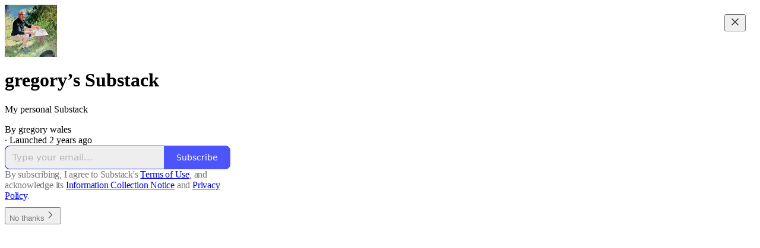

--- FILE ---
content_type: application/javascript; charset=UTF-8
request_url: https://gregoryw.substack.com/cdn-cgi/challenge-platform/scripts/jsd/main.js
body_size: 9354
content:
window._cf_chl_opt={AKGCx8:'b'};~function(W7,IV,If,IU,Id,Ig,Il,IR,W1,W3){W7=X,function(H,o,WU,W6,I,W){for(WU={H:359,o:529,I:547,W:488,m:392,j:318,y:308,i:450,A:389,Q:371},W6=X,I=H();!![];)try{if(W=parseInt(W6(WU.H))/1*(-parseInt(W6(WU.o))/2)+parseInt(W6(WU.I))/3*(parseInt(W6(WU.W))/4)+parseInt(W6(WU.m))/5+-parseInt(W6(WU.j))/6*(parseInt(W6(WU.y))/7)+-parseInt(W6(WU.i))/8+-parseInt(W6(WU.A))/9+parseInt(W6(WU.Q))/10,o===W)break;else I.push(I.shift())}catch(m){I.push(I.shift())}}(O,413671),IV=this||self,If=IV[W7(525)],IU={},IU[W7(491)]='o',IU[W7(456)]='s',IU[W7(499)]='u',IU[W7(407)]='z',IU[W7(536)]='n',IU[W7(557)]='I',IU[W7(554)]='b',Id=IU,IV[W7(459)]=function(H,o,I,W,m1,m0,Wz,WH,j,i,A,Q,h,C,T){if(m1={H:560,o:403,I:561,W:327,m:403,j:561,y:549,i:563,A:517,Q:549,h:563,C:517,T:306,s:545,Z:316,k:352,v:340,F:462,L:311,D:383},m0={H:566,o:316,I:521},Wz={H:317,o:337,I:361,W:382},WH=W7,j={'yGkAu':function(s,Z,F,L){return s(Z,F,L)},'zClOu':WH(m1.H),'vqWSd':function(s,Z,F){return s(Z,F)},'hYcyN':function(s,Z){return s+Z}},null===o||void 0===o)return W;for(i=IB(o),H[WH(m1.o)][WH(m1.I)]&&(i=i[WH(m1.W)](H[WH(m1.m)][WH(m1.j)](o))),i=H[WH(m1.y)][WH(m1.i)]&&H[WH(m1.A)]?H[WH(m1.Q)][WH(m1.h)](new H[(WH(m1.C))](i)):function(s,WI,Z){for(WI=WH,s[WI(m0.H)](),Z=0;Z<s[WI(m0.o)];s[Z]===s[Z+1]?s[WI(m0.I)](Z+1,1):Z+=1);return s}(i),A='nAsAaAb'.split('A'),A=A[WH(m1.T)][WH(m1.s)](A),Q=0;Q<i[WH(m1.Z)];h=i[Q],C=j[WH(m1.k)](Ia,H,o,h),A(C)?(T=C==='s'&&!H[WH(m1.v)](o[h]),j[WH(m1.F)]===I+h?y(I+h,C):T||y(I+h,o[h])):j[WH(m1.L)](y,j[WH(m1.D)](I,h),C),Q++);return W;function y(s,Z,Wo){Wo=WH,Object[Wo(Wz.H)][Wo(Wz.o)][Wo(Wz.I)](W,Z)||(W[Z]=[]),W[Z][Wo(Wz.W)](s)}},Ig=W7(411)[W7(463)](';'),Il=Ig[W7(306)][W7(545)](Ig),IV[W7(409)]=function(H,o,m8,m7,m5,WW,I,W,m,j,y){for(m8={H:458,o:537,I:478,W:482,m:550,j:316,y:316,i:350,A:382,Q:364},m7={H:391,o:494,I:331,W:438,m:312,j:426,y:330,i:404,A:425,Q:486,h:376,C:421,T:431,s:408,Z:479,k:551,v:351,F:509,L:513,D:531},m5={H:448},WW=W7,I={'pnbhW':function(i,A,Q,h,C){return i(A,Q,h,C)},'cQHCK':WW(m8.H),'YxSdk':WW(m8.o),'ewXWG':function(i,A){return A!==i},'Zadnm':WW(m8.I),'fiHUp':function(i,A){return i<A}},W=Object[WW(m8.W)](o),m=0;I[WW(m8.m)](m,W[WW(m8.j)]);m++)if(j=W[m],j==='f'&&(j='N'),H[j]){for(y=0;y<o[W[m]][WW(m8.y)];-1===H[j][WW(m8.i)](o[W[m]][y])&&(Il(o[W[m]][y])||H[j][WW(m8.A)]('o.'+o[W[m]][y])),y++);}else H[j]=o[W[m]][WW(m8.Q)](function(i,Wm,A,h,C,T,s,Z){if(Wm=WW,A={'xiHXu':Wm(m7.H),'cKBlU':function(Q,h,C,T,s,Wj){return Wj=Wm,I[Wj(m5.H)](Q,h,C,T,s)},'gBsKM':function(Q,h,C,T,s){return Q(h,C,T,s)},'TiLpX':I[Wm(m7.o)],'bjQbl':I[Wm(m7.I)],'AoqVA':Wm(m7.W)},I[Wm(m7.m)](I[Wm(m7.j)],I[Wm(m7.j)]))try{return h=T[Wm(m7.y)](A[Wm(m7.i)]),h[Wm(m7.A)]=Wm(m7.Q),h[Wm(m7.h)]='-1',s[Wm(m7.C)][Wm(m7.T)](h),C=h[Wm(m7.s)],T={},T=A[Wm(m7.Z)](Z,C,C,'',T),T=A[Wm(m7.k)](k,C,C[A[Wm(m7.v)]]||C[A[Wm(m7.F)]],'n.',T),T=v(C,h[A[Wm(m7.L)]],'d.',T),F[Wm(m7.C)][Wm(m7.D)](h),s={},s.r=T,s.e=null,s}catch(k){return Z={},Z.r={},Z.e=k,Z}else return'o.'+i})},IR=null,W1=W0(),W3=function(jD,jL,jF,jZ,jq,Wp,o,I,W,m){return jD={H:474,o:567,I:515,W:419,m:483,j:541},jL={H:417,o:332,I:401,W:335,m:463,j:397,y:511,i:345,A:429,Q:377,h:468,C:332,T:460,s:382,Z:555,k:447,v:520,F:401,L:345,D:405,J:511,S:532,M:441,b:548,E:433,P:374,Y:519,V:374,f:332},jF={H:446,o:314,I:319,W:316,m:379,j:461,y:339,i:516,A:348,Q:505,h:552,C:480,T:516,s:505,Z:558,k:394,v:552},jZ={H:375,o:316,I:435,W:567,m:414,j:316,y:518,i:350,A:382,Q:535,h:364,C:374,T:317,s:337,Z:361,k:317,v:337,F:472,L:515,D:317,J:337,S:361,M:417,b:341,E:544,P:544,Y:398,V:313,f:375,U:398,d:341,a:487,B:382,g:377,l:328,K:341,R:495,x:377,G:382,n:385,c:332,e:320,N:492,z:398,O0:363,O1:337,O2:410,O3:382,O4:398,O5:366,O6:382,O7:512,O8:366,O9:449,OO:382,OX:564,OH:381,Oo:542,OI:451,OW:418,Om:453,Oj:548},jq={H:533,o:374},Wp=W7,o={'sjglp':Wp(jD.H),'uwqou':function(j,y){return j(y)},'heiCv':function(j,i){return j+i},'vnbUR':function(j,i){return j<i},'YFkZj':function(j,i){return i!==j},'vMNie':Wp(jD.o),'nYXOW':Wp(jD.I),'aEILo':function(j,i){return j>i},'xsERd':function(j,i){return j-i},'BQAZc':function(j,i){return j==i},'JkbYa':function(j,i){return j-i},'mkYCW':function(j,i){return j|i},'ZNiRp':function(j,i){return i==j},'jqwTt':function(j,i){return i|j},'VeoQs':function(j,i){return j<<i},'Mksct':function(j,i){return j!==i},'DwEca':function(j,i){return j-i},'PucMD':function(j,i){return i==j},'cxihC':function(j,i){return j|i},'bFVEk':function(j,i){return j>i},'jfOKD':function(j,i){return j==i},'SaVzw':function(j,i){return i|j},'oESOZ':function(j,i){return j&i},'BjdNQ':function(j,i){return j==i},'zMKcV':function(j,i){return j<<i},'ESRwU':function(j,i){return i&j},'oFRIS':function(j){return j()},'BAVLU':Wp(jD.W),'JiJeu':function(j,i){return i!=j},'JMtnF':function(j,i){return j==i},'EpsAM':function(j,i){return j&i},'IqQEc':function(j,i){return j*i},'ZZnTa':function(j,i){return i!=j},'KOyST':function(j,i){return i*j},'dZYin':function(j,i){return j<i},'LnqkZ':function(j,y){return j(y)},'AKhxD':function(j,i){return j*i},'eMVgG':function(j,i){return j<i},'fLkKL':function(j,i){return j-i},'XbxMw':function(j,y){return j(y)},'ULoNO':function(j,i){return j-i},'wWnSs':function(j,i){return j+i},'VZXKu':function(j,i){return j+i}},I=String[Wp(jD.m)],W={'h':function(j){return null==j?'':W.g(j,6,function(y,WJ){return WJ=X,o[WJ(jq.H)][WJ(jq.o)](y)})},'g':function(j,y,i,jC,WM,A,Q,C,T,s,Z,F,L,D,J,S,M,U,E,P,Y,B){if(jC={H:444},WM=Wp,A={'aZsQJ':function(V,U){return V===U},'BKjVU':function(V,U,WS){return WS=X,o[WS(jC.H)](V,U)}},j==null)return'';for(C={},T={},s='',Z=2,F=3,L=2,D=[],J=0,S=0,M=0;o[WM(jZ.H)](M,j[WM(jZ.o)]);M+=1)if(o[WM(jZ.I)](WM(jZ.W),o[WM(jZ.m)])){if(U=M[S],U==='f'&&(U='N'),E[U]){for(B=0;B<P[Y[V]][WM(jZ.j)];A[WM(jZ.y)](-1,U[U][WM(jZ.i)](U[Y[J]][B]))&&(B(y[i[K]][B])||R[U][WM(jZ.A)](A[WM(jZ.Q)]('o.',x[G[Z]][B]))),B++);}else Q[U]=B[N[z]][WM(jZ.h)](function(O3){return'o.'+O3})}else if(E=j[WM(jZ.C)](M),Object[WM(jZ.T)][WM(jZ.s)][WM(jZ.Z)](C,E)||(C[E]=F++,T[E]=!0),P=s+E,Object[WM(jZ.k)][WM(jZ.v)][WM(jZ.Z)](C,P))s=P;else if(o[WM(jZ.F)]!==WM(jZ.L)){if(!y){if(T=!![],!s())return;Z(function(B){F(L,B)})}}else{if(Object[WM(jZ.D)][WM(jZ.J)][WM(jZ.S)](T,s)){if(o[WM(jZ.M)](256,s[WM(jZ.b)](0))){if(o[WM(jZ.I)](WM(jZ.E),WM(jZ.P)))o[WM(jZ.Y)](o,WM(jZ.V));else{for(Q=0;o[WM(jZ.f)](Q,L);J<<=1,y-1==S?(S=0,D[WM(jZ.A)](o[WM(jZ.U)](i,J)),J=0):S++,Q++);for(Y=s[WM(jZ.d)](0),Q=0;o[WM(jZ.M)](8,Q);J=J<<1.07|1&Y,S==o[WM(jZ.a)](y,1)?(S=0,D[WM(jZ.B)](o[WM(jZ.U)](i,J)),J=0):S++,Y>>=1,Q++);}}else{for(Y=1,Q=0;Q<L;J=Y|J<<1,o[WM(jZ.g)](S,o[WM(jZ.l)](y,1))?(S=0,D[WM(jZ.B)](i(J)),J=0):S++,Y=0,Q++);for(Y=s[WM(jZ.K)](0),Q=0;16>Q;J=o[WM(jZ.R)](J<<1.24,1.36&Y),o[WM(jZ.x)](S,y-1)?(S=0,D[WM(jZ.G)](i(J)),J=0):S++,Y>>=1,Q++);}Z--,o[WM(jZ.n)](0,Z)&&(Z=Math[WM(jZ.c)](2,L),L++),delete T[s]}else for(Y=C[s],Q=0;Q<L;J=o[WM(jZ.e)](o[WM(jZ.N)](J,1),1&Y),S==y-1?(S=0,D[WM(jZ.A)](i(J)),J=0):S++,Y>>=1,Q++);s=(Z--,Z==0&&(Z=Math[WM(jZ.c)](2,L),L++),C[P]=F++,o[WM(jZ.z)](String,E))}if(o[WM(jZ.O0)]('',s)){if(Object[WM(jZ.T)][WM(jZ.O1)][WM(jZ.Z)](T,s)){if(256>s[WM(jZ.K)](0)){for(Q=0;Q<L;J<<=1,S==o[WM(jZ.O2)](y,1)?(S=0,D[WM(jZ.O3)](o[WM(jZ.O4)](i,J)),J=0):S++,Q++);for(Y=s[WM(jZ.K)](0),Q=0;8>Q;J=J<<1|Y&1.2,o[WM(jZ.O5)](S,y-1)?(S=0,D[WM(jZ.O6)](i(J)),J=0):S++,Y>>=1,Q++);}else{for(Y=1,Q=0;Q<L;J=o[WM(jZ.O7)](J<<1,Y),o[WM(jZ.O8)](S,y-1)?(S=0,D[WM(jZ.O6)](i(J)),J=0):S++,Y=0,Q++);for(Y=s[WM(jZ.d)](0),Q=0;o[WM(jZ.O9)](16,Q);J=1&Y|J<<1.02,S==y-1?(S=0,D[WM(jZ.OO)](i(J)),J=0):S++,Y>>=1,Q++);}Z--,o[WM(jZ.OX)](0,Z)&&(Z=Math[WM(jZ.c)](2,L),L++),delete T[s]}else for(Y=C[s],Q=0;o[WM(jZ.H)](Q,L);J=o[WM(jZ.OH)](o[WM(jZ.N)](J,1),o[WM(jZ.Oo)](Y,1)),o[WM(jZ.OI)](S,y-1)?(S=0,D[WM(jZ.B)](i(J)),J=0):S++,Y>>=1,Q++);Z--,Z==0&&L++}for(Y=2,Q=0;Q<L;J=o[WM(jZ.OW)](J,1)|o[WM(jZ.Om)](Y,1),S==y-1?(S=0,D[WM(jZ.B)](i(J)),J=0):S++,Y>>=1,Q++);for(;;)if(J<<=1,S==o[WM(jZ.O2)](y,1)){D[WM(jZ.OO)](i(J));break}else S++;return D[WM(jZ.Oj)]('')},'j':function(j,jv,jk,WE,y,A,Q){if(jv={H:323,o:528,I:386,W:341,m:303},jk={H:497},WE=Wp,y={'rQCsb':function(i,Wb){return Wb=X,o[Wb(jk.H)](i)},'acLjP':function(i,A){return A!==i},'NVbxJ':WE(jF.H)},WE(jF.o)!==o[WE(jF.I)])return null==j?'':''==j?null:W.i(j[WE(jF.W)],32768,function(i,Ww){return Ww=WE,y[Ww(jv.H)](Ww(jv.o),Ww(jv.I))?j[Ww(jv.W)](i):y[Ww(jv.m)](o)!==null});else{if(!i[WE(jF.m)])return;A===WE(jF.j)?(A={},A[WE(jF.y)]=WE(jF.i),A[WE(jF.A)]=k.r,A[WE(jF.Q)]=WE(jF.j),Z[WE(jF.h)][WE(jF.C)](A,'*')):(Q={},Q[WE(jF.y)]=WE(jF.T),Q[WE(jF.A)]=F.r,Q[WE(jF.s)]=y[WE(jF.Z)],Q[WE(jF.k)]=L,I[WE(jF.v)][WE(jF.C)](Q,'*'))}},'i':function(j,y,i,WP,A,Q,C,T,s,Z,F,L,D,J,S,M,V,E,P,Y){for(WP=Wp,A=[],Q=4,C=4,T=3,s=[],L=i(0),D=y,J=1,Z=0;o[WP(jL.H)](3,Z);A[Z]=Z,Z+=1);for(S=0,M=Math[WP(jL.o)](2,2),F=1;o[WP(jL.I)](F,M);)for(E=WP(jL.W)[WP(jL.m)]('|'),P=0;!![];){switch(E[P++]){case'0':o[WP(jL.j)](0,D)&&(D=y,L=i(J++));continue;case'1':Y=o[WP(jL.y)](L,D);continue;case'2':D>>=1;continue;case'3':S|=o[WP(jL.i)](0<Y?1:0,F);continue;case'4':F<<=1;continue}break}switch(S){case 0:for(S=0,M=Math[WP(jL.o)](2,8),F=1;o[WP(jL.A)](F,M);Y=L&D,D>>=1,o[WP(jL.Q)](0,D)&&(D=y,L=i(J++)),S|=o[WP(jL.h)](0<Y?1:0,F),F<<=1);V=I(S);break;case 1:for(S=0,M=Math[WP(jL.C)](2,16),F=1;M!=F;Y=L&D,D>>=1,0==D&&(D=y,L=i(J++)),S|=(o[WP(jL.T)](0,Y)?1:0)*F,F<<=1);V=I(S);break;case 2:return''}for(Z=A[3]=V,s[WP(jL.s)](V);;){if(J>j)return'';for(S=0,M=Math[WP(jL.o)](2,T),F=1;F!=M;Y=D&L,D>>=1,D==0&&(D=y,L=o[WP(jL.Z)](i,J++)),S|=o[WP(jL.k)](o[WP(jL.v)](0,Y)?1:0,F),F<<=1);switch(V=S){case 0:for(S=0,M=Math[WP(jL.C)](2,8),F=1;o[WP(jL.F)](F,M);Y=L&D,D>>=1,0==D&&(D=y,L=i(J++)),S|=o[WP(jL.L)](0<Y?1:0,F),F<<=1);A[C++]=I(S),V=o[WP(jL.D)](C,1),Q--;break;case 1:for(S=0,M=Math[WP(jL.C)](2,16),F=1;M!=F;Y=o[WP(jL.J)](L,D),D>>=1,0==D&&(D=y,L=i(J++)),S|=F*(0<Y?1:0),F<<=1);A[C++]=o[WP(jL.S)](I,S),V=o[WP(jL.M)](C,1),Q--;break;case 2:return s[WP(jL.b)]('')}if(Q==0&&(Q=Math[WP(jL.C)](2,T),T++),A[V])V=A[V];else if(V===C)V=o[WP(jL.E)](Z,Z[WP(jL.P)](0));else return null;s[WP(jL.s)](V),A[C++]=o[WP(jL.Y)](Z,V[WP(jL.V)](0)),Q--,Z=V,Q==0&&(Q=Math[WP(jL.f)](2,T),T++)}}},m={},m[Wp(jD.j)]=W.h,m}(),W4();function IB(o,Wn,WX,I,W,m){for(Wn={H:493,o:493,I:327,W:482,m:334},WX=W7,I={},I[WX(Wn.H)]=function(j,i){return j!==i},W=I,m=[];W[WX(Wn.o)](null,o);m=m[WX(Wn.I)](Object[WX(Wn.W)](o)),o=Object[WX(Wn.m)](o));return m}function Iu(H,mI,mo,Wi,o,I){if(mI={H:349,o:307,I:457,W:500,m:490,j:395,y:504},mo={H:333,o:369,I:304,W:307,m:309},Wi=W7,o={'CiDtM':function(W,m){return m===W},'SkAOf':Wi(mI.H),'nucpV':Wi(mI.o),'SsALI':function(W,m){return W(m)},'OPLfT':Wi(mI.I),'FGuRS':Wi(mI.W)},I=IK(),Iz(I.r,function(W,WA){if(WA=Wi,o[WA(mo.H)](typeof H,o[WA(mo.o)])){if(o[WA(mo.I)]!==WA(mo.W))return![];else o[WA(mo.m)](H,W)}In()}),I.e){if(o[Wi(mI.m)]===Wi(mI.j))return![];else W2(o[Wi(mI.y)],I.e)}}function IN(mt,WT,H,o,I,W,m,j){for(mt={H:538,o:310,I:463,W:470,m:526,j:507,y:325},WT=W7,H={'tyZHN':WT(mt.H),'AyqUK':function(y){return y()},'cBtNn':function(i,A){return i/A}},o=H[WT(mt.o)][WT(mt.I)]('|'),I=0;!![];){switch(o[I++]){case'0':W=3600;continue;case'1':return!![];case'2':m=H[WT(mt.W)](Ie);continue;case'3':if(j-m>W)return![];continue;case'4':j=Math[WT(mt.m)](H[WT(mt.j)](Date[WT(mt.y)](),1e3));continue}break}}function Ia(H,o,I,Wx,WR,W9,W,m,Q,j){W=(Wx={H:491,o:349,I:510,W:510,m:436,j:423,y:378,i:370,A:526,Q:556,h:524,C:373,T:489,s:322,Z:322,k:549,v:454,F:469,L:489},WR={H:474,o:374},W9=W7,{'LBGlN':function(y,i){return y(i)},'oAnwz':function(i,A){return A!==i},'CjjGN':function(i,A){return A==i},'cYfki':W9(Wx.H),'VWdFl':W9(Wx.o),'WgxTd':function(i,A){return A===i}});try{if(W9(Wx.I)===W9(Wx.W))m=o[I];else return null==W?'':m.g(j,6,function(i,WO){return WO=W9,WO(WR.H)[WO(WR.o)](i)})}catch(i){return W[W9(Wx.m)](W9(Wx.j),W9(Wx.y))?'i':(Q=W[W9(Wx.i)],m[W9(Wx.A)](+W[W9(Wx.Q)](j,Q.t)))}if(null==m)return m===void 0?'u':'x';if(W[W9(Wx.h)](W[W9(Wx.C)],typeof m))try{if(W[W9(Wx.T)]==typeof m[W9(Wx.s)])return m[W9(Wx.Z)](function(){}),'p'}catch(Q){}return H[W9(Wx.k)][W9(Wx.v)](m)?'a':W[W9(Wx.F)](m,H[W9(Wx.k)])?'D':m===!0?'T':!1===m?'F':(j=typeof m,W[W9(Wx.L)]==j?Ir(H,m)?'N':'f':Id[j]||'?')}function W0(mw,WL){return mw={H:413,o:413},WL=W7,crypto&&crypto[WL(mw.H)]?crypto[WL(mw.o)]():''}function Ix(mm,Wq,o,I,W,m){return mm={H:399,o:481,I:384,W:370,m:481,j:399,y:384,i:536},Wq=W7,o={},o[Wq(mm.H)]=Wq(mm.o),o[Wq(mm.I)]=function(j,i){return j!==i},I=o,W=IV[Wq(mm.W)],!W?Wq(mm.m)===I[Wq(mm.j)]?null:'i':(m=W.i,I[Wq(mm.y)](typeof m,Wq(mm.i))||m<30)?null:m}function O(jg){return jg='cloudflare-invisible,Set,aZsQJ,VZXKu,eMVgG,splice,uEkdj,AdeF3,CjjGN,document,floor,AKGCx8,gSTjf,546310FSbFOr,LRmiB4,removeChild,XbxMw,sjglp,/cdn-cgi/challenge-platform/h/,BKjVU,number,navigator,0|2|4|3|1,XSkpB,XFqWM,ELPtoTROF,oESOZ,XMLHttpRequest,uVUGn,bind,XVNQH,96eBfiLo,join,Array,fiHUp,gBsKM,parent,pkLOA2,boolean,LnqkZ,LBGlN,bigint,NVbxJ,POST,d.cookie,getOwnPropertyNames,yyPQA,from,jfOKD,XJRNG,sort,WkFWd,byRPJ,CSJgd,rQCsb,nucpV,AvTKf,includes,rUCWr,756OvMMJT,SsALI,tyZHN,vqWSd,ewXWG,timeout,ULkEl,ladpG,length,prototype,6474QHSjIS,BAVLU,jqwTt,fiZiM,catch,acLjP,okLia,now,/b/ov1/0.6134220324655363:1769822705:778zbFm1-3A3pDpH51Dh4VgZu3QCqec6l5Mebq5w1SU/,concat,JkbYa,VjMey,createElement,YxSdk,pow,CiDtM,getPrototypeOf,1|2|0|3|4,BkLJX,hasOwnProperty,stringify,source,isNaN,charCodeAt,FXPdL,ZTFKk,addEventListener,IqQEc,XxUxi,XjRAo,sid,function,indexOf,TiLpX,yGkAu,errorInfoObject,axfXN,xMFQK,lEsBG,TYlZ6,imqlk,1YuhGoy,/invisible/jsd,call,location,Mksct,map,FOrWT,PucMD,href,MfZry,SkAOf,__CF$cv$params,20611670NjyAUI,JBxy9,cYfki,charAt,vnbUR,tabIndex,BQAZc,DoMPd,api,DOMContentLoaded,SaVzw,push,hYcyN,vsjXd,ZNiRp,rCboC,jsd,FjfyM,5581053TeaOQU,CnwA5,iframe,78815iRzIBB,log,detail,yfEzC,onload,JMtnF,uwqou,IUoRi,UcAHL,JiJeu,sblfA,Object,xiHXu,fLkKL,CMhNd,symbol,contentWindow,rxvNi8,DwEca,_cf_chl_opt;JJgc4;PJAn2;kJOnV9;IWJi4;OHeaY1;DqMg0;FKmRv9;LpvFx1;cAdz2;PqBHf2;nFZCC5;ddwW5;pRIb1;rxvNi8;RrrrA2;erHi9,zraNn,randomUUID,vMNie,onerror,ZfcQJ,aEILo,zMKcV,KYDuc,SSTpq3,body,QLCzn,ualXc,status,style,Zadnm,baTrk,zrBVn,ZZnTa,onreadystatechange,appendChild,NIbed,wWnSs,http-code:,YFkZj,oAnwz,aUjz8,contentDocument,pqbNN,QJOLQ,ULoNO,xhr-error,9|0|4|1|8|2|3|5|7|6,heiCv,Ycfed,error,AKhxD,pnbhW,bFVEk,6457208vgfQSu,BjdNQ,yXZRu,ESRwU,isArray,GKSHg,string,bmXkp,clientInformation,pRIb1,dZYin,success,zClOu,split,SGGFj,jOJLT,CfNGH,random,KOyST,WgxTd,AyqUK,[native code],nYXOW,chctx,PgMbJ+2EmtYWiCF4sNGzrvnX7OA1dUfDc6wpoBu3SjL95K0HIRa8xkhV$QT-qZely,gggGp,ontimeout,cRIrd,oMNcN,cKBlU,postMessage,mVcmv,keys,fromCharCode,/jsd/oneshot/d251aa49a8a3/0.6134220324655363:1769822705:778zbFm1-3A3pDpH51Dh4VgZu3QCqec6l5Mebq5w1SU/,BeMsr,display: none,xsERd,19212BmuXSn,VWdFl,OPLfT,object,VeoQs,PjxQl,cQHCK,mkYCW,Function,oFRIS,toString,undefined,error on cf_chl_props,IddzK,open,loading,FGuRS,event,_cf_chl_opt,cBtNn,readyState,bjQbl,UFaEd,EpsAM,cxihC,AoqVA,send,dmRRq'.split(','),O=function(){return jg},O()}function W2(m,j,mV,WD,y,i,A,Q,h,C,T,s,Z,k){if(mV={H:562,o:301,I:534,W:416,m:360,j:305,y:559,i:368,A:387,Q:523,h:357,C:370,T:301,s:506,Z:527,k:326,v:543,F:502,L:305,D:313,J:476,S:390,M:390,b:420,E:530,P:530,Y:553,V:437,f:372,U:353,d:473,a:339,B:514,g:541},WD=W7,y={},y[WD(mV.H)]=function(v,F){return v+F},y[WD(mV.o)]=WD(mV.I),y[WD(mV.W)]=WD(mV.m),y[WD(mV.j)]=WD(mV.y),y[WD(mV.i)]=WD(mV.A),i=y,!Ic(0))return![];Q=(A={},A[WD(mV.Q)]=m,A[WD(mV.h)]=j,A);try{h=IV[WD(mV.C)],C=i[WD(mV.H)](i[WD(mV.T)]+IV[WD(mV.s)][WD(mV.Z)]+WD(mV.k)+h.r,i[WD(mV.W)]),T=new IV[(WD(mV.v))](),T[WD(mV.F)](i[WD(mV.L)],C),T[WD(mV.D)]=2500,T[WD(mV.J)]=function(){},s={},s[WD(mV.S)]=IV[WD(mV.s)][WD(mV.M)],s[WD(mV.b)]=IV[WD(mV.s)][WD(mV.b)],s[WD(mV.E)]=IV[WD(mV.s)][WD(mV.P)],s[WD(mV.Y)]=IV[WD(mV.s)][WD(mV.V)],s[WD(mV.f)]=W1,Z=s,k={},k[WD(mV.U)]=Q,k[WD(mV.d)]=Z,k[WD(mV.a)]=i[WD(mV.i)],T[WD(mV.B)](W3[WD(mV.g)](k))}catch(v){}}function IG(){return Ix()!==null}function Ic(H,mC,Wh){return mC={H:467},Wh=W7,Math[Wh(mC.H)]()<H}function Iz(H,o,mE,mb,mS,mJ,mp,mD,Ws,I,W,m,j,y,i,A){for(mE={H:559,o:484,I:443,W:463,m:370,j:543,y:379,i:313,A:476,Q:396,h:393,C:506,T:415,s:514,Z:541,k:338,v:362,F:362,L:367,D:367,J:379,S:502,M:522,b:342,E:440,P:534,Y:506,V:527,f:356,U:461},mb={H:440},mS={H:546},mJ={H:442},mp={H:424,o:424,I:355,W:455,m:346,j:477,y:434,i:424},mD={H:313},Ws=W7,I={'uEkdj':Ws(mE.H),'FXPdL':function(Q,h){return Q+h},'QJOLQ':function(Q,h){return Q+h},'lEsBG':Ws(mE.o),'XVNQH':function(Q,h){return Q(h)}},W=Ws(mE.I)[Ws(mE.W)]('|'),m=0;!![];){switch(W[m++]){case'0':j=IV[Ws(mE.m)];continue;case'1':y=new IV[(Ws(mE.j))]();continue;case'2':j[Ws(mE.y)]&&(y[Ws(mE.i)]=5e3,y[Ws(mE.A)]=function(WZ){WZ=Ws,o(WZ(mD.H))});continue;case'3':y[Ws(mE.Q)]=function(Wk){Wk=Ws,y[Wk(mp.H)]>=200&&y[Wk(mp.o)]<300?A[Wk(mp.I)](o,A[Wk(mp.W)]):A[Wk(mp.m)](o,A[Wk(mp.j)](Wk(mp.y),y[Wk(mp.i)]))};continue;case'4':console[Ws(mE.h)](IV[Ws(mE.C)]);continue;case'5':y[Ws(mE.T)]=function(Wt){Wt=Ws,o(Wt(mJ.H))};continue;case'6':y[Ws(mE.s)](W3[Ws(mE.Z)](JSON[Ws(mE.k)](i)));continue;case'7':i={'t':Ie(),'lhr':If[Ws(mE.v)]&&If[Ws(mE.F)][Ws(mE.L)]?If[Ws(mE.F)][Ws(mE.D)]:'','api':j[Ws(mE.J)]?!![]:![],'c':IG(),'payload':H};continue;case'8':y[Ws(mE.S)](I[Ws(mE.M)],I[Ws(mE.b)](I[Ws(mE.E)](Ws(mE.P),IV[Ws(mE.Y)][Ws(mE.V)]),I[Ws(mE.f)])+j.r);continue;case'9':A={'xMFQK':function(Q,h,Wv){return Wv=Ws,I[Wv(mS.H)](Q,h)},'GKSHg':Ws(mE.U),'XxUxi':function(Q,h){return Q(h)},'cRIrd':function(Q,h,WF){return WF=Ws,I[WF(mb.H)](Q,h)}};continue}break}}function W4(jb,jM,WY,o,I,W,m,j,y){if(jb={H:402,o:500,I:439,W:503,m:370,j:485,y:402,i:508,A:439,Q:344,h:380,C:430,T:430},jM={H:508,o:439,I:430},WY=W7,o={},o[WY(jb.H)]=WY(jb.o),o[WY(jb.I)]=WY(jb.W),I=o,W=IV[WY(jb.m)],!W){if(WY(jb.j)!==WY(jb.j))I(I[WY(jb.y)],W.e);else return}if(!IN())return;(m=![],j=function(){if(!m){if(m=!![],!IN())return;Iu(function(A){W5(W,A)})}},If[WY(jb.i)]!==I[WY(jb.A)])?j():IV[WY(jb.Q)]?If[WY(jb.Q)](WY(jb.h),j):(y=If[WY(jb.C)]||function(){},If[WY(jb.T)]=function(WV){WV=WY,y(),If[WV(jM.H)]!==I[WV(jM.o)]&&(If[WV(jM.I)]=y,j())})}function In(mh,WQ,H,o){if(mh={H:422,o:388,I:428,W:540,m:466,j:358,y:347},WQ=W7,H={'FjfyM':function(I){return I()},'zrBVn':function(I,W){return I!==W},'CfNGH':WQ(mh.H),'imqlk':function(I,W,m){return I(W,m)},'XjRAo':function(I,W){return I*W}},o=H[WQ(mh.o)](Ix),null===o)return;if(IR){if(H[WQ(mh.I)](WQ(mh.W),H[WQ(mh.m)]))clearTimeout(IR);else return null}IR=H[WQ(mh.j)](setTimeout,function(){Iu()},H[WQ(mh.y)](o,1e3))}function Ir(o,I,Wa,W8,W,m){return Wa={H:365,o:412,I:496,W:412,m:317,j:498,y:361,i:350,A:471},W8=W7,W={},W[W8(Wa.H)]=function(j,i){return j instanceof i},W[W8(Wa.o)]=function(j,i){return j<i},m=W,m[W8(Wa.H)](I,o[W8(Wa.I)])&&m[W8(Wa.W)](0,o[W8(Wa.I)][W8(Wa.m)][W8(Wa.j)][W8(Wa.y)](I)[W8(Wa.i)](W8(Wa.A)))}function W5(I,W,jB,Wf,m,A,j,y){if(jB={H:461,o:516,I:379,W:302,m:539,j:464,y:341,i:465,A:354,Q:382,h:452,C:321,T:465,s:432,Z:354,k:382,v:341,F:406,L:452,D:445,J:427,S:332,M:315,b:343,E:339,P:475,Y:348,V:505,f:461,U:552,d:480,a:339,B:516,g:446,l:394},Wf=W7,m={'SGGFj':function(i,A){return i>A},'jOJLT':function(i,A){return i<A},'axfXN':function(i,A){return A==i},'yXZRu':function(i,A){return i<<A},'fiZiM':function(i,A){return i&A},'NIbed':function(i,A){return i<<A},'CMhNd':function(i,A){return i>A},'Ycfed':function(i,A){return i-A},'baTrk':function(i,A){return i(A)},'ladpG':function(i,A){return i===A},'ZTFKk':Wf(jB.H),'gggGp':Wf(jB.o)},!I[Wf(jB.I)]){if(Wf(jB.W)!==Wf(jB.m))return;else{if(m[Wf(jB.j)](256,OA[Wf(jB.y)](0))){for(XQ=0;m[Wf(jB.i)](Xh,XC);Xs<<=1,m[Wf(jB.A)](XZ,Xk-1)?(Xt=0,Xv[Wf(jB.Q)](XF(XL)),XD=0):Xp++,XT++);for(A=XJ[Wf(jB.y)](0),XS=0;8>XM;XE=m[Wf(jB.h)](Xw,1)|m[Wf(jB.C)](A,1),XP==XY-1?(XV=0,Xf[Wf(jB.Q)](XU(Xd)),Xr=0):Xa++,A>>=1,Xb++);}else{for(A=1,XB=0;m[Wf(jB.T)](Xg,Xl);XR=m[Wf(jB.s)](Xu,1)|A,m[Wf(jB.Z)](Xx,XG-1)?(Xn=0,Xc[Wf(jB.k)](Xe(XN)),Xz=0):H0++,A=0,XK++);for(A=H1[Wf(jB.v)](0),H2=0;m[Wf(jB.F)](16,H3);H5=m[Wf(jB.L)](H6,1)|1.81&A,H7==m[Wf(jB.D)](H8,1)?(H9=0,HO[Wf(jB.Q)](m[Wf(jB.J)](HX,HH)),Ho=0):HI++,A>>=1,H4++);}XI--,XW==0&&(Xm=Xj[Wf(jB.S)](2,Xy),Xi++),delete XA[Xq]}}m[Wf(jB.M)](W,m[Wf(jB.b)])?(j={},j[Wf(jB.E)]=m[Wf(jB.P)],j[Wf(jB.Y)]=I.r,j[Wf(jB.V)]=Wf(jB.f),IV[Wf(jB.U)][Wf(jB.d)](j,'*')):(y={},y[Wf(jB.a)]=Wf(jB.B),y[Wf(jB.Y)]=I.r,y[Wf(jB.V)]=Wf(jB.g),y[Wf(jB.l)]=W,IV[Wf(jB.U)][Wf(jB.d)](y,'*'))}function IK(mO,Wy,I,Q,h,C,T,W,m,j,y,i){I=(mO={H:324,o:391,I:486,W:336,m:538,j:463,y:370,i:536,A:330,Q:501,h:425,C:329,T:376,s:421,Z:431,k:408,v:400,F:458,L:537,D:438,J:531},Wy=W7,{'BkLJX':Wy(mO.H),'IddzK':Wy(mO.o),'VjMey':Wy(mO.I),'UcAHL':function(A,Q,h,C,T){return A(Q,h,C,T)}});try{if(Wy(mO.H)!==I[Wy(mO.W)]){for(Q=Wy(mO.m)[Wy(mO.j)]('|'),h=0;!![];){switch(Q[h++]){case'0':C=i[Wy(mO.y)];continue;case'1':return T;case'2':if(!C)return null;continue;case'3':if(typeof T!==Wy(mO.i)||T<30)return null;continue;case'4':T=C.i;continue}break}}else return W=If[Wy(mO.A)](I[Wy(mO.Q)]),W[Wy(mO.h)]=I[Wy(mO.C)],W[Wy(mO.T)]='-1',If[Wy(mO.s)][Wy(mO.Z)](W),m=W[Wy(mO.k)],j={},j=pRIb1(m,m,'',j),j=I[Wy(mO.v)](pRIb1,m,m[Wy(mO.F)]||m[Wy(mO.L)],'n.',j),j=I[Wy(mO.v)](pRIb1,m,W[Wy(mO.D)],'d.',j),If[Wy(mO.s)][Wy(mO.J)](W),y={},y.r=j,y.e=null,y}catch(Q){return i={},i.r={},i.e=Q,i}}function Ie(ms,WC,H,o){return ms={H:370,o:526,I:565},WC=W7,H={'XJRNG':function(I,W){return I(W)}},o=IV[WC(ms.H)],Math[WC(ms.o)](+H[WC(ms.I)](atob,o.t))}function X(H,o,I,W){return H=H-301,I=O(),W=I[H],W}}()